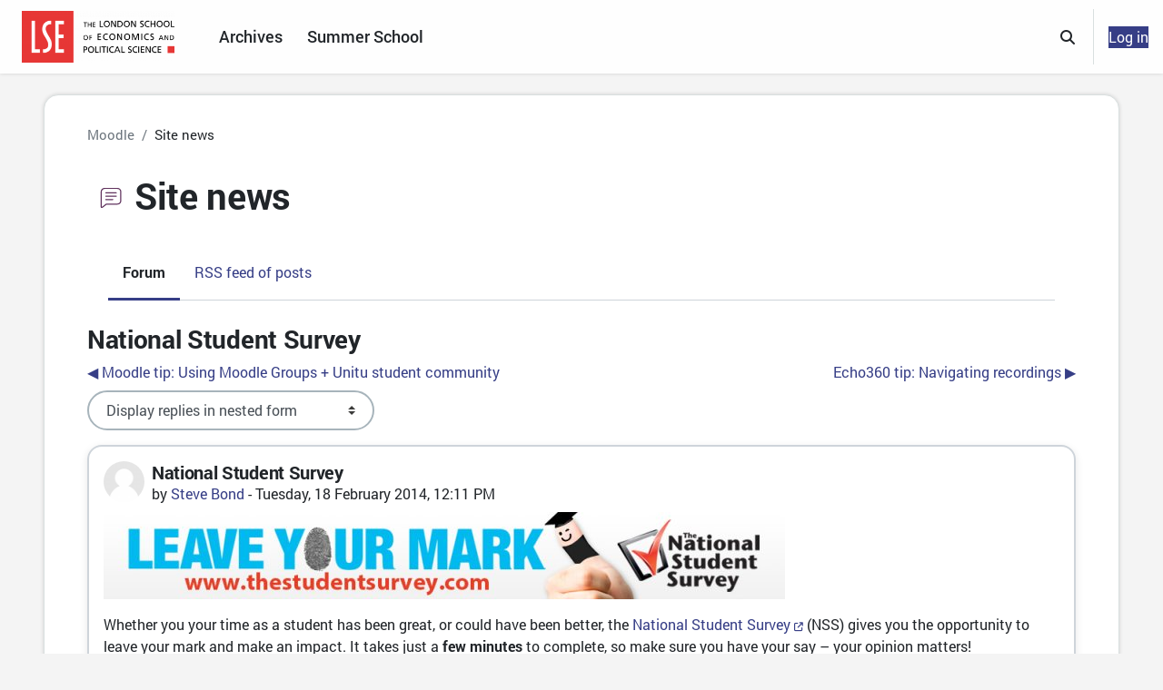

--- FILE ---
content_type: text/html; charset=utf-8
request_url: https://moodle.lse.ac.uk/mod/forum/discuss.php?d=129157&parent=181800
body_size: 12124
content:
<!DOCTYPE html>

<html  dir="ltr" lang="en" xml:lang="en">
<head>
    <title>Moodle: National Student Survey | Moodle</title>
    <link rel="shortcut icon" href="https://moodle.lse.ac.uk/pluginfile.php/1/theme_boost_union/favicon/64x64/1762346251/logo_large.png" />
    <style type="text/css">.admin_settingspage_tabs_with_tertiary .dropdown-toggle { font-size: 1.875rem !important; }
h2:has(+ .admin_settingspage_tabs_with_tertiary) { display: none; }</style><meta http-equiv="Content-Type" content="text/html; charset=utf-8" />
<meta name="keywords" content="moodle, Moodle: National Student Survey | Moodle" />
<link rel="stylesheet" type="text/css" href="https://moodle.lse.ac.uk/theme/yui_combo.php?rollup/3.18.1/yui-moodlesimple-min.css" /><script id="firstthemesheet" type="text/css">/** Required in order to fix style inclusion problems in IE with YUI **/</script><link rel="stylesheet" type="text/css" href="https://moodle.lse.ac.uk/theme/styles.php/lse/1762346251_1761722315/all" />
<script>
//<![CDATA[
var M = {}; M.yui = {};
M.pageloadstarttime = new Date();
M.cfg = {"wwwroot":"https:\/\/moodle.lse.ac.uk","apibase":"https:\/\/moodle.lse.ac.uk\/r.php\/api","homeurl":{},"sesskey":"CwWg0rMUIL","sessiontimeout":"28800","sessiontimeoutwarning":1200,"themerev":"1762346251","slasharguments":1,"theme":"lse","iconsystemmodule":"core\/icon_system_fontawesome","jsrev":"1761721913","admin":"admin","svgicons":true,"usertimezone":"Europe\/London","language":"en","courseId":1,"courseContextId":2,"contextid":5,"contextInstanceId":1,"langrev":1761721913,"templaterev":"1761721913","siteId":1,"userId":0};var yui1ConfigFn = function(me) {if(/-skin|reset|fonts|grids|base/.test(me.name)){me.type='css';me.path=me.path.replace(/\.js/,'.css');me.path=me.path.replace(/\/yui2-skin/,'/assets/skins/sam/yui2-skin')}};
var yui2ConfigFn = function(me) {var parts=me.name.replace(/^moodle-/,'').split('-'),component=parts.shift(),module=parts[0],min='-min';if(/-(skin|core)$/.test(me.name)){parts.pop();me.type='css';min=''}
if(module){var filename=parts.join('-');me.path=component+'/'+module+'/'+filename+min+'.'+me.type}else{me.path=component+'/'+component+'.'+me.type}};
YUI_config = {"debug":false,"base":"https:\/\/moodle.lse.ac.uk\/lib\/yuilib\/3.18.1\/","comboBase":"https:\/\/moodle.lse.ac.uk\/theme\/yui_combo.php?","combine":true,"filter":null,"insertBefore":"firstthemesheet","groups":{"yui2":{"base":"https:\/\/moodle.lse.ac.uk\/lib\/yuilib\/2in3\/2.9.0\/build\/","comboBase":"https:\/\/moodle.lse.ac.uk\/theme\/yui_combo.php?","combine":true,"ext":false,"root":"2in3\/2.9.0\/build\/","patterns":{"yui2-":{"group":"yui2","configFn":yui1ConfigFn}}},"moodle":{"name":"moodle","base":"https:\/\/moodle.lse.ac.uk\/theme\/yui_combo.php?m\/1761721913\/","combine":true,"comboBase":"https:\/\/moodle.lse.ac.uk\/theme\/yui_combo.php?","ext":false,"root":"m\/1761721913\/","patterns":{"moodle-":{"group":"moodle","configFn":yui2ConfigFn}},"filter":null,"modules":{"moodle-core-actionmenu":{"requires":["base","event","node-event-simulate"]},"moodle-core-blocks":{"requires":["base","node","io","dom","dd","dd-scroll","moodle-core-dragdrop","moodle-core-notification"]},"moodle-core-chooserdialogue":{"requires":["base","panel","moodle-core-notification"]},"moodle-core-dragdrop":{"requires":["base","node","io","dom","dd","event-key","event-focus","moodle-core-notification"]},"moodle-core-event":{"requires":["event-custom"]},"moodle-core-handlebars":{"condition":{"trigger":"handlebars","when":"after"}},"moodle-core-lockscroll":{"requires":["plugin","base-build"]},"moodle-core-maintenancemodetimer":{"requires":["base","node"]},"moodle-core-notification":{"requires":["moodle-core-notification-dialogue","moodle-core-notification-alert","moodle-core-notification-confirm","moodle-core-notification-exception","moodle-core-notification-ajaxexception"]},"moodle-core-notification-dialogue":{"requires":["base","node","panel","escape","event-key","dd-plugin","moodle-core-widget-focusafterclose","moodle-core-lockscroll"]},"moodle-core-notification-alert":{"requires":["moodle-core-notification-dialogue"]},"moodle-core-notification-confirm":{"requires":["moodle-core-notification-dialogue"]},"moodle-core-notification-exception":{"requires":["moodle-core-notification-dialogue"]},"moodle-core-notification-ajaxexception":{"requires":["moodle-core-notification-dialogue"]},"moodle-core_availability-form":{"requires":["base","node","event","event-delegate","panel","moodle-core-notification-dialogue","json"]},"moodle-course-categoryexpander":{"requires":["node","event-key"]},"moodle-course-dragdrop":{"requires":["base","node","io","dom","dd","dd-scroll","moodle-core-dragdrop","moodle-core-notification","moodle-course-coursebase","moodle-course-util"]},"moodle-course-management":{"requires":["base","node","io-base","moodle-core-notification-exception","json-parse","dd-constrain","dd-proxy","dd-drop","dd-delegate","node-event-delegate"]},"moodle-course-util":{"requires":["node"],"use":["moodle-course-util-base"],"submodules":{"moodle-course-util-base":{},"moodle-course-util-section":{"requires":["node","moodle-course-util-base"]},"moodle-course-util-cm":{"requires":["node","moodle-course-util-base"]}}},"moodle-form-dateselector":{"requires":["base","node","overlay","calendar"]},"moodle-form-shortforms":{"requires":["node","base","selector-css3","moodle-core-event"]},"moodle-question-chooser":{"requires":["moodle-core-chooserdialogue"]},"moodle-question-searchform":{"requires":["base","node"]},"moodle-availability_completion-form":{"requires":["base","node","event","moodle-core_availability-form"]},"moodle-availability_date-form":{"requires":["base","node","event","io","moodle-core_availability-form"]},"moodle-availability_grade-form":{"requires":["base","node","event","moodle-core_availability-form"]},"moodle-availability_group-form":{"requires":["base","node","event","moodle-core_availability-form"]},"moodle-availability_grouping-form":{"requires":["base","node","event","moodle-core_availability-form"]},"moodle-availability_profile-form":{"requires":["base","node","event","moodle-core_availability-form"]},"moodle-mod_assign-history":{"requires":["node","transition"]},"moodle-mod_attendance-groupfilter":{"requires":["base","node"]},"moodle-mod_customcert-rearrange":{"requires":["dd-delegate","dd-drag"]},"moodle-mod_hsuforum-article":{"requires":["base","node","event","router","core_rating","querystring","moodle-mod_hsuforum-io","moodle-mod_hsuforum-livelog"]},"moodle-mod_hsuforum-io":{"requires":["base","io-base","io-form","io-upload-iframe","json-parse"]},"moodle-mod_hsuforum-livelog":{"requires":["widget"]},"moodle-mod_mediagallery-base":{"requires":["base","node","selector-css3","dd-constrain","dd-proxy","dd-drop","dd-plugin","moodle-core-notification","event"]},"moodle-mod_mediagallery-mediabox":{"requires":["base","node","selector-css3"]},"moodle-mod_offlinequiz-autosave":{"requires":["base","node","event","event-valuechange","node-event-delegate","io-form"]},"moodle-mod_offlinequiz-dragdrop":{"requires":["base","node","io","dom","dd","dd-scroll","moodle-core-dragdrop","moodle-core-notification","moodle-mod_offlinequiz-offlinequizbase","moodle-mod_offlinequiz-util-base","moodle-mod_offlinequiz-util-page","moodle-mod_offlinequiz-util-slot","moodle-course-util"]},"moodle-mod_offlinequiz-modform":{"requires":["base","node","event"]},"moodle-mod_offlinequiz-offlinequizbase":{"requires":["base","node"]},"moodle-mod_offlinequiz-questionchooser":{"requires":["moodle-core-chooserdialogue","moodle-mod_offlinequiz-util","querystring-parse"]},"moodle-mod_offlinequiz-randomquestion":{"requires":["base","event","node","io","moodle-core-notification-dialogue"]},"moodle-mod_offlinequiz-repaginate":{"requires":["base","event","node","io","moodle-core-notification-dialogue"]},"moodle-mod_offlinequiz-toolboxes":{"requires":["base","node","event","event-key","io","moodle-mod_offlinequiz-offlinequizbase","moodle-mod_offlinequiz-util-slot","moodle-core-notification-ajaxexception"]},"moodle-mod_offlinequiz-util":{"requires":["node"],"use":["moodle-mod_offlinequiz-util-base"],"submodules":{"moodle-mod_offlinequiz-util-base":{},"moodle-mod_offlinequiz-util-slot":{"requires":["node","moodle-mod_offlinequiz-util-base"]},"moodle-mod_offlinequiz-util-page":{"requires":["node","moodle-mod_offlinequiz-util-base"]}}},"moodle-mod_quiz-autosave":{"requires":["base","node","event","event-valuechange","node-event-delegate","io-form","datatype-date-format"]},"moodle-mod_quiz-dragdrop":{"requires":["base","node","io","dom","dd","dd-scroll","moodle-core-dragdrop","moodle-core-notification","moodle-mod_quiz-quizbase","moodle-mod_quiz-util-base","moodle-mod_quiz-util-page","moodle-mod_quiz-util-slot","moodle-course-util"]},"moodle-mod_quiz-modform":{"requires":["base","node","event"]},"moodle-mod_quiz-questionchooser":{"requires":["moodle-core-chooserdialogue","moodle-mod_quiz-util","querystring-parse"]},"moodle-mod_quiz-quizbase":{"requires":["base","node"]},"moodle-mod_quiz-toolboxes":{"requires":["base","node","event","event-key","io","moodle-mod_quiz-quizbase","moodle-mod_quiz-util-slot","moodle-core-notification-ajaxexception"]},"moodle-mod_quiz-util":{"requires":["node","moodle-core-actionmenu"],"use":["moodle-mod_quiz-util-base"],"submodules":{"moodle-mod_quiz-util-base":{},"moodle-mod_quiz-util-slot":{"requires":["node","moodle-mod_quiz-util-base"]},"moodle-mod_quiz-util-page":{"requires":["node","moodle-mod_quiz-util-base"]}}},"moodle-mod_scheduler-delselected":{"requires":["base","node","event"]},"moodle-mod_scheduler-saveseen":{"requires":["base","node","event"]},"moodle-mod_scheduler-studentlist":{"requires":["base","node","event","io"]},"moodle-message_airnotifier-toolboxes":{"requires":["base","node","io"]},"moodle-editor_atto-editor":{"requires":["node","transition","io","overlay","escape","event","event-simulate","event-custom","node-event-html5","node-event-simulate","yui-throttle","moodle-core-notification-dialogue","moodle-editor_atto-rangy","handlebars","timers","querystring-stringify"]},"moodle-editor_atto-plugin":{"requires":["node","base","escape","event","event-outside","handlebars","event-custom","timers","moodle-editor_atto-menu"]},"moodle-editor_atto-menu":{"requires":["moodle-core-notification-dialogue","node","event","event-custom"]},"moodle-editor_atto-rangy":{"requires":[]},"moodle-report_eventlist-eventfilter":{"requires":["base","event","node","node-event-delegate","datatable","autocomplete","autocomplete-filters"]},"moodle-report_loglive-fetchlogs":{"requires":["base","event","node","io","node-event-delegate"]},"moodle-gradereport_history-userselector":{"requires":["escape","event-delegate","event-key","handlebars","io-base","json-parse","moodle-core-notification-dialogue"]},"moodle-qbank_editquestion-chooser":{"requires":["moodle-core-chooserdialogue"]},"moodle-tool_lp-dragdrop-reorder":{"requires":["moodle-core-dragdrop"]},"moodle-assignfeedback_editpdf-editor":{"requires":["base","event","node","io","graphics","json","event-move","event-resize","transition","querystring-stringify-simple","moodle-core-notification-dialog","moodle-core-notification-alert","moodle-core-notification-warning","moodle-core-notification-exception","moodle-core-notification-ajaxexception"]},"moodle-atto_accessibilitychecker-button":{"requires":["color-base","moodle-editor_atto-plugin"]},"moodle-atto_accessibilityhelper-button":{"requires":["moodle-editor_atto-plugin"]},"moodle-atto_align-button":{"requires":["moodle-editor_atto-plugin"]},"moodle-atto_bold-button":{"requires":["moodle-editor_atto-plugin"]},"moodle-atto_charmap-button":{"requires":["moodle-editor_atto-plugin"]},"moodle-atto_clear-button":{"requires":["moodle-editor_atto-plugin"]},"moodle-atto_collapse-button":{"requires":["moodle-editor_atto-plugin"]},"moodle-atto_echo360attoplugin-button":{"requires":["moodle-editor_atto-plugin"]},"moodle-atto_emojipicker-button":{"requires":["moodle-editor_atto-plugin"]},"moodle-atto_emoticon-button":{"requires":["moodle-editor_atto-plugin"]},"moodle-atto_equation-button":{"requires":["moodle-editor_atto-plugin","moodle-core-event","io","event-valuechange","tabview","array-extras"]},"moodle-atto_fullscreen-button":{"requires":["event-resize","moodle-editor_atto-plugin"]},"moodle-atto_h5p-button":{"requires":["moodle-editor_atto-plugin"]},"moodle-atto_html-beautify":{},"moodle-atto_html-button":{"requires":["promise","moodle-editor_atto-plugin","moodle-atto_html-beautify","moodle-atto_html-codemirror","event-valuechange"]},"moodle-atto_html-codemirror":{"requires":["moodle-atto_html-codemirror-skin"]},"moodle-atto_image-button":{"requires":["moodle-editor_atto-plugin"]},"moodle-atto_indent-button":{"requires":["moodle-editor_atto-plugin"]},"moodle-atto_italic-button":{"requires":["moodle-editor_atto-plugin"]},"moodle-atto_link-button":{"requires":["moodle-editor_atto-plugin"]},"moodle-atto_managefiles-button":{"requires":["moodle-editor_atto-plugin"]},"moodle-atto_managefiles-usedfiles":{"requires":["node","escape"]},"moodle-atto_media-button":{"requires":["moodle-editor_atto-plugin","moodle-form-shortforms"]},"moodle-atto_noautolink-button":{"requires":["moodle-editor_atto-plugin"]},"moodle-atto_orderedlist-button":{"requires":["moodle-editor_atto-plugin"]},"moodle-atto_poodll-button":{"requires":["moodle-editor_atto-plugin"]},"moodle-atto_recordrtc-button":{"requires":["moodle-editor_atto-plugin","moodle-atto_recordrtc-recording"]},"moodle-atto_recordrtc-recording":{"requires":["moodle-atto_recordrtc-button"]},"moodle-atto_rtl-button":{"requires":["moodle-editor_atto-plugin"]},"moodle-atto_strike-button":{"requires":["moodle-editor_atto-plugin"]},"moodle-atto_subscript-button":{"requires":["moodle-editor_atto-plugin"]},"moodle-atto_superscript-button":{"requires":["moodle-editor_atto-plugin"]},"moodle-atto_table-button":{"requires":["moodle-editor_atto-plugin","moodle-editor_atto-menu","event","event-valuechange"]},"moodle-atto_title-button":{"requires":["moodle-editor_atto-plugin"]},"moodle-atto_underline-button":{"requires":["moodle-editor_atto-plugin"]},"moodle-atto_undo-button":{"requires":["moodle-editor_atto-plugin"]},"moodle-atto_unorderedlist-button":{"requires":["moodle-editor_atto-plugin"]},"moodle-atto_wordimport-button":{"requires":["moodle-editor_atto-plugin"]}}},"gallery":{"name":"gallery","base":"https:\/\/moodle.lse.ac.uk\/lib\/yuilib\/gallery\/","combine":true,"comboBase":"https:\/\/moodle.lse.ac.uk\/theme\/yui_combo.php?","ext":false,"root":"gallery\/1761721913\/","patterns":{"gallery-":{"group":"gallery"}}}},"modules":{"core_filepicker":{"name":"core_filepicker","fullpath":"https:\/\/moodle.lse.ac.uk\/lib\/javascript.php\/1761721913\/repository\/filepicker.js","requires":["base","node","node-event-simulate","json","async-queue","io-base","io-upload-iframe","io-form","yui2-treeview","panel","cookie","datatable","datatable-sort","resize-plugin","dd-plugin","escape","moodle-core_filepicker","moodle-core-notification-dialogue"]},"core_comment":{"name":"core_comment","fullpath":"https:\/\/moodle.lse.ac.uk\/lib\/javascript.php\/1761721913\/comment\/comment.js","requires":["base","io-base","node","json","yui2-animation","overlay","escape"]}},"logInclude":[],"logExclude":[],"logLevel":null};
M.yui.loader = {modules: {}};

//]]>
</script>
<link rel="alternate" type="application/rss+xml" title="Moodle: Site news" href="https://moodle.lse.ac.uk/rss/file.php/5/83d1f12703ca08e7040a254c1f5e8fa4/mod_forum/1/rss.xml" />
    <meta name="viewport" content="width=device-width, initial-scale=1.0">
</head>
<body  id="page-mod-forum-discuss" class="format-site  path-mod path-mod-forum chrome dir-ltr lang-en yui-skin-sam yui3-skin-sam moodle-lse-ac-uk pagelayout-incourse course-1 context-5 cmid-1 cm-type-forum notloggedin theme uses-drawers nocourseindexcmicons theme_boost-union-footerbuttonnone">
<div class="toast-wrapper mx-auto py-0 fixed-top" role="status" aria-live="polite"></div>
<div id="page-wrapper" class="d-print-block">

    <div>
    <a class="sr-only sr-only-focusable" href="#maincontent">Skip to main content</a>
</div><script src="https://moodle.lse.ac.uk/lib/javascript.php/1761721913/lib/polyfills/polyfill.js"></script>
<script src="https://moodle.lse.ac.uk/theme/yui_combo.php?rollup/3.18.1/yui-moodlesimple-min.js"></script><script src="https://moodle.lse.ac.uk/lib/javascript.php/1761721913/lib/javascript-static.js"></script>
<script>
//<![CDATA[
document.body.className += ' jsenabled';
//]]>
</script>



    
    <nav class="navbar fixed-top navbar-light bg-white navbar-expand " aria-label="Site navigation">
        <div class="container-fluid">
            <button class="navbar-toggler aabtn d-block d-md-none px-1 my-1 me-2 border-0"
                data-toggler="drawers"
                data-action="toggle"
                data-target="theme_boost-drawers-primary"
                title="Open site navigation drawer"
                data-toggle="tooltip"
                data-placement="right">
                <span class="navbar-toggler-icon"></span>
                <span class="sr-only">Side panel</span>
            </button>
    
            <a href="https://www.lse.ac.uk/" class="navbar-brand align-items-center m-0 me-5 p-0 aabtn d-flex">
                    <img src="https://moodle.lse.ac.uk/pluginfile.php/1/theme_boost_union/logocompact/300x300/1762346251/lse_logo_full.png" class="logo me-1" alt="Moodle">
            </a>
            
                <div class="primary-navigation">
                    <nav class="moremenu navigation">
                        <ul id="moremenu-691c8c29d6f4c-navbar-nav" role="menubar" class="nav more-nav navbar-nav">
                                        <li data-key="home" class="nav-item " role="none" data-forceintomoremenu="false">
                                                    <a role="menuitem" class="nav-link  active "
                                                        href="https://moodle.lse.ac.uk/"
                                                        
                                                        
                                                        aria-current="true"
                                                        data-disableactive="true"
                                                        
                                                    >
                                                        Home
                                                    </a>
                                        </li>
                                        <li data-key="" class="nav-item " role="none" data-forceintomoremenu="false">
                                                    <a role="menuitem" class="nav-link   "
                                                        href="https://moodle.lse.ac.uk/mod/page/view.php?id=737591"
                                                        title="Moodle Archives"
                                                        
                                                        
                                                        data-disableactive="true"
                                                        tabindex="-1"
                                                    >
                                                        Archives
                                                    </a>
                                        </li>
                                        <li data-key="" class="nav-item " role="none" data-forceintomoremenu="false">
                                                    <a role="menuitem" class="nav-link   "
                                                        href="https://shortcourses.lse.ac.uk"
                                                        
                                                        
                                                        
                                                        data-disableactive="true"
                                                        tabindex="-1"
                                                    >
                                                        Summer School
                                                    </a>
                                        </li>
                                <li role="none" class="nav-item dropdown dropdownmoremenu d-none" data-region="morebutton">
                                    <a class="dropdown-toggle nav-link " href="#" id="moremenu-dropdown-691c8c29d6f4c" role="menuitem" data-toggle="dropdown" aria-haspopup="true" aria-expanded="false" tabindex="-1">
                                        More
                                    </a>
                                    <ul class="dropdown-menu dropdown-menu-left" data-region="moredropdown" aria-labelledby="moremenu-dropdown-691c8c29d6f4c" role="menu">
                                    </ul>
                                </li>
                        </ul>
                    </nav>
                </div>
    
            <ul class="navbar-nav d-none d-md-flex my-1 px-1">
                <!-- page_heading_menu -->
                
            </ul>
    
            <div id="usernavigation" class="navbar-nav ms-auto h-100">
                    <div id="searchinput-navbar-691c8c29d9452691c8c29d83433" class="simplesearchform">
    <div class="collapse" id="searchform-navbar">
        <form autocomplete="off" action="https://moodle.lse.ac.uk/search/index.php" method="get" accept-charset="utf-8" class="mform d-flex flex-wrap align-items-center searchform-navbar">
                <input type="hidden" name="context" value="5">
            <div class="input-group" role="group" aria-labelledby="searchgrouplabel-691c8c29d9452691c8c29d83433">
                    <span id="searchgrouplabel-691c8c29d9452691c8c29d83433" class="sr-only">Site-wide search</span>
                <label for="searchinput-691c8c29d9452691c8c29d83433">
                    <span class="sr-only">Search</span>
                </label>
                    <input type="text"
                       id="searchinput-691c8c29d9452691c8c29d83433"
                       class="form-control withclear"
                       placeholder="Search"
                       aria-label="Search"
                       name="q"
                       data-region="input"
                       autocomplete="off"
                    >
                    <a class="btn btn-close"
                        data-action="closesearch"
                        data-toggle="collapse"
                        href="#searchform-navbar"
                        role="button"
                        title="Close"
                    >
                        <i class="icon fa fa-xmark fa-fw " aria-hidden="true" ></i>
                        <span class="sr-only">Close</span>
                    </a>
                <div class="input-group-append">
                    <button type="submit" class="btn btn-submit" data-action="submit" title="Perform search">
                        <i class="icon fa fa-magnifying-glass fa-fw " aria-hidden="true" ></i>
                        <span class="sr-only">Perform search</span>
                    </button>
                </div>
            </div>
        </form>
    </div>
    <a
        class="btn btn-open rounded-0 nav-link"
        data-toggle="collapse"
        data-action="opensearch"
        href="#searchform-navbar"
        role="button"
        aria-expanded="false"
        aria-controls="searchform-navbar"
        title="Toggle search input"
    >
        <i class="icon fa fa-magnifying-glass fa-fw " aria-hidden="true" ></i>
        <span class="sr-only">Toggle search input</span>
    </a>
</div>
                    <div class="divider border-start h-75 align-self-center ms-1 me-2"></div>
                
                <div class="empty-starred-courses">
                    <a href="/my/courses.php" class="nav-link">
                        <i class="icon fa fa-star fa-fw m-auto" title="Starred courses" 
                            role="img" aria-label="Starred courses"></i>
                    </a>
                </div>
                <div class="d-flex align-items-stretch usermenu-container" data-region="usermenu">
                        <div class="usermenu">
                                <span class="login ps-2">
                                        <a href="https://moodle.lse.ac.uk/login/index.php" class="btn btn-primary">Log in</a>
                                </span>
                        </div>
                </div>
                
    
            </div>
        </div>
    </nav>
    
<div  class="drawer   drawer-left  drawer-primary d-print-none not-initialized" data-region="fixed-drawer" id="theme_boost-drawers-primary" data-preference="" data-state="show-drawer-primary" data-forceopen="0" data-close-on-resize="1">
    <div class="drawerheader">
        <button
            class="btn drawertoggle icon-no-margin hidden"
            data-toggler="drawers"
            data-action="closedrawer"
            data-target="theme_boost-drawers-primary"
            data-toggle="tooltip"
            data-placement="right"
            title="Close drawer"
        >
            <i class="icon fa fa-xmark fa-fw " aria-hidden="true" ></i>
        </button>
        <a
            href="https://www.lse.ac.uk/"
            title="Moodle"
            data-region="site-home-link"
            class="aabtn text-reset d-flex align-items-center py-1 h-100 d-md-none"
        >
                        <img src="https://moodle.lse.ac.uk/pluginfile.php/1/theme_boost_union/logocompact/300x300/1762346251/lse_logo_full.png" class="logo py-1 h-100" alt="Moodle">

        </a>
        <div class="drawerheadercontent hidden">
            
        </div>
    </div>
    <div class="drawercontent drag-container" data-usertour="scroller">
                <div class="list-group">
                <a href="https://moodle.lse.ac.uk/"  class=" list-group-item list-group-item-action active " aria-current="true" >
                    Home
                </a>
                <a href="https://moodle.lse.ac.uk/mod/page/view.php?id=737591"  class=" list-group-item list-group-item-action  "  >
                    Archives
                </a>
                <a href="https://shortcourses.lse.ac.uk"  class=" list-group-item list-group-item-action  "  >
                    Summer School
                </a>
        </div>

    </div>
</div>


    <div id="page" data-region="mainpage" data-usertour="scroller" class="drawers   drag-container">



        <div class="main-inner-wrapper main-inner-outside-none main-inner-outside-nextmaincontent">

        <div id="topofscroll" class="main-inner">
            <div class="drawer-toggles d-flex">
            </div>
                
                
            <header id="page-header" class="header-maxwidth d-print-none">
    <div class="w-100">
        <div class="d-flex flex-wrap">
            <div id="page-navbar">
                <nav aria-label="Navigation bar">
    <ol class="breadcrumb">
                <li class="breadcrumb-item dimmed_text">
                    <span >
                        Moodle
                    </span>
                </li>
        
                <li class="breadcrumb-item">
                    <span >
                        Site news
                    </span>
                </li>
        </ol>
</nav>
            </div>
            <div class="ms-auto d-flex">
                
            </div>
            <div id="course-header">
                
            </div>
        </div>
                <div class="d-flex align-items-center">
                        <div class="me-auto">
                            <div class="page-context-header d-flex flex-wrap align-items-center mb-2">
    <div class="page-header-image">
        <div class="collaboration activityiconcontainer icon-size-6 modicon_forum"><img class="icon activityicon " aria-hidden="true" src="https://moodle.lse.ac.uk/theme/image.php/lse/forum/1762346251/monologo?filtericon=1" alt="" /></div>
    </div>
    <div class="page-header-headings">
        <h1 class="h2 mb-0">Site news</h1>
    </div>
</div>
                        </div>
                    <div class="header-actions-container ms-auto" data-region="header-actions-container">
                            <div class="header-action ms-2"></div>
                    </div>
                </div>
    </div>
</header>
                <div class="secondary-navigation d-print-none">
                    <nav class="moremenu navigation">
                        <ul id="moremenu-691c8c29d4c28-nav-tabs" role="menubar" class="nav more-nav nav-tabs">
                                        <li data-key="modulepage" class="nav-item" role="none" data-forceintomoremenu="false">
                                                    <a role="menuitem" class="nav-link active active_tree_node "
                                                        href="https://moodle.lse.ac.uk/mod/forum/view.php?id=1"
                                                        
                                                        aria-current="true"
                                                        data-disableactive="true"
                                                        
                                                    >
                                                        Forum
                                                    </a>
                                        </li>
                                        <li data-key="0" class="nav-item" role="none" data-forceintomoremenu="false">
                                                    <a role="menuitem" class="nav-link  "
                                                        href="https://moodle.lse.ac.uk/rss/file.php/5/83d1f12703ca08e7040a254c1f5e8fa4/mod_forum/1/rss.xml"
                                                        
                                                        
                                                        data-disableactive="true"
                                                        tabindex="-1"
                                                    >
                                                        RSS feed of posts
                                                    </a>
                                        </li>
                                <li role="none" class="nav-item dropdown dropdownmoremenu d-none" data-region="morebutton">
                                    <a class="dropdown-toggle nav-link " href="#" id="moremenu-dropdown-691c8c29d4c28" role="menuitem" data-toggle="dropdown" aria-haspopup="true" aria-expanded="false" tabindex="-1">
                                        More
                                    </a>
                                    <ul class="dropdown-menu dropdown-menu-left" data-region="moredropdown" aria-labelledby="moremenu-dropdown-691c8c29d4c28" role="menu">
                                    </ul>
                                </li>
                        </ul>
                    </nav>
                </div>
            <div id="page-content" class="pb-3 d-print-block">
                <div id="region-main-box">
                    <div id="region-main">




                        <span class="notifications" id="user-notifications"></span>
                            <span id="maincontent"></span>
                            <div class="activity-header" data-for="page-activity-header"></div>
                        
                        <div role="main"><h3 class="discussionname">National Student Survey</h3><div id="discussion-container-691c8c29dfab6691c8c29d83437" data-content="forum-discussion">
    <div class="discussion-nav clearfix"><ul><li class="prev-discussion"><a aria-label="Previous discussion: Moodle tip: Using Moodle Groups + Unitu student community" class="btn btn-link" href="https://moodle.lse.ac.uk/mod/forum/discuss.php?d=123119">&#x25C0;&#xFE0E; Moodle tip: Using Moodle Groups + Unitu student community</a></li><li class="next-discussion"><a aria-label="Next discussion: Echo360 tip: Navigating recordings" class="btn btn-link" href="https://moodle.lse.ac.uk/mod/forum/discuss.php?d=131121">Echo360 tip: Navigating recordings &#x25B6;&#xFE0E;</a></li></ul></div>

    <div class="d-flex flex-column flex-sm-row mb-1">
        <div></div>
        <div class=""><div class="singleselect d-inline-block">
    <form method="get" action="https://moodle.lse.ac.uk/mod/forum/discuss.php" id="mode">
            <input type="hidden" name="d" value="129157">
            <label for="single_select691c8c29d83436" class="accesshide">
                Display mode
            </label>
        <select  id="single_select691c8c29d83436" class="custom-select singleselect" name="mode"
                 >
                    <option  value="1" >Display replies flat, with oldest first</option>
                    <option  value="-1" >Display replies flat, with newest first</option>
                    <option  value="2" >Display replies in threaded form</option>
                    <option  value="3" selected>Display replies in nested form</option>
        </select>
        <noscript>
            <input type="submit" class="btn btn-secondary ms-1" value="Go">
        </noscript>
    </form>
</div></div>
        <div class="ms-2"></div>
    </div>


<article
        id="p181800"
        class="forum-post-container mb-2"
        data-post-id="181800"
        data-region="post"
        data-target="181800-target"
        tabindex="0"
        aria-labelledby="post-header-181800-691c8c29de7c3691c8c29d83435"
        aria-describedby="post-content-181800"
    >
        <div
            class="d-flex mb-2 forumpost focus-target  firstpost starter"
            aria-label='National Student Survey by Steve Bond'
            data-post-id="181800" data-content="forum-post"
        >
            
    
            <div class="d-flex flex-column w-100"  data-region-content="forum-post-core">
                <div class="d-flex body-content-container">
                    <div class="no-overflow w-100 content-alignment-container">
                        <div id="post-content-181800" class="post-content-container">
                            <header id="post-header-181800-691c8c29de7c3691c8c29d83435" class="mb-2 header row d-flex">
                                        <div class="mr-2" style="width: 45px;">
                                                <img
                                                    class="rounded-circle w-100"
                                                    src="https://moodle.lse.ac.uk/theme/image.php/lse/core/1762346251/u/f1"
                                                    alt="Picture of Steve Bond"
                                                    aria-hidden="true"
                                                    title="Picture of Steve Bond"
                                                >
                                        </div>
                                <div class="d-flex flex-column">
                                        <h3 class="h6 font-weight-bold mb-0" data-region-content="forum-post-core-subject" data-reply-subject="Re: National Student Survey" >National Student Survey</h3>
                                        <div class="mb-3" tabindex="-1">
                                            by <a href="https://moodle.lse.ac.uk/user/view.php?id=18&course=1">Steve Bond</a> - <time datetime="2014-02-18T12:11:59+00:00">Tuesday, 18 February 2014, 12:11 PM</time>
                                    </div>
                                        <span class="sr-only">Number of replies: 0</span>
                                </div>
                            </header>
                                    <div class="mr-2 author-groups-container" style="width: 45px; flex-shrink: 0">
                                    </div>
                            <div class="forumpost-body">
                                <p><img src="https://moodle.lse.ac.uk/pluginfile.php/5/mod_forum/post/181800/NSS%202014%20E-banner_horizontal_static_english2.jpg" alt="NSS banner" height="96" width="750" /></p>
<p>Whether you your time as a student has been great, or could have been better, the <a target="_blank" href="http://thestudentsurvey.com/">National Student Survey</a> (NSS) gives you the opportunity to leave your mark and make an impact. It takes just a <strong>few minutes</strong> to complete, so make sure you have your say – your opinion matters!</p>
                            </div>
                            <a
                                href="https://moodle.lse.ac.uk/mod/forum/discuss.php?d=129157#p181800"
                                class="btn btn-primary view-link"
                                title="Read more"
                                aria-label="Read more"
                            >Read more</a>
                        </div>
    
    
    
                            
    
    
                                <div class="post-actions-group d-flex flex-wrap">
                                        <div
                                            class="post-actions d-flex align-self-end justify-content-end flex-wrap ml-auto"
                                            data-region="post-actions-container"
                                            role="menubar"
                                            aria-label='National Student Survey by Steve Bond'
                                            aria-controls="p181800"
                                        >
                                                    <a
                                                        data-region="post-action"
                                                        href="https://moodle.lse.ac.uk/mod/forum/discuss.php?d=129157#p181800"
                                                        class="btn btn-link"
                                                        title="Permanent link to this post"
                                                        aria-label="Permanent link to this post"
                                                        role="menuitem"
                                                    >
                                                        <i class="fa fa-link"></i>
                                                        Permalink
                                                    </a>
                                        </div>
                                </div>
    
                            
                    </div>
                </div>
            </div>
        </div>
    
        <div class="indent" data-region="replies-container">
        </div>
    </article>

<div class="discussion-nav clearfix"><ul><li class="prev-discussion"><a aria-label="Previous discussion: Moodle tip: Using Moodle Groups + Unitu student community" class="btn btn-link" href="https://moodle.lse.ac.uk/mod/forum/discuss.php?d=123119">&#x25C0;&#xFE0E; Moodle tip: Using Moodle Groups + Unitu student community</a></li><li class="next-discussion"><a aria-label="Next discussion: Echo360 tip: Navigating recordings" class="btn btn-link" href="https://moodle.lse.ac.uk/mod/forum/discuss.php?d=131121">Echo360 tip: Navigating recordings &#x25B6;&#xFE0E;</a></li></ul></div>
</div></div>
                        <div class="mt-5 mb-1 activity-navigation container-fluid">
<div class="row">
    <div class="col-md-4">        <div class="float-start">
            
        </div>
</div>
    <div class="col-md-4">        <div class="mdl-align">
            <div class="urlselect">
    <form method="post" action="https://moodle.lse.ac.uk/course/jumpto.php" class="d-flex flex-wrap align-items-center" id="url_select_f691c8c29d83434">
        <input type="hidden" name="sesskey" value="CwWg0rMUIL">
            <label for="jump-to-activity" class="sr-only">
                Jump to...
            </label>
        <select  id="jump-to-activity" class="custom-select urlselect" name="jump"
                 >
                    <option value="" selected >Jump to...</option>
                    <option value="/mod/page/view.php?id=166936&amp;forceview=1"  >Site policy</option>
                    <option value="/mod/forum/view.php?id=223645&amp;forceview=1"  >Site news archive</option>
                    <option value="/mod/page/view.php?id=737591&amp;forceview=1"  >LSE Moodle Archives</option>
        </select>
            <noscript>
                <input type="submit" class="btn btn-secondary ms-1" value="Go">
            </noscript>
    </form>
</div>

        </div>
</div>
    <div class="col-md-4">        <div class="float-end">
                <a href="https://moodle.lse.ac.uk/mod/page/view.php?id=166936&forceview=1" id="next-activity-link" class="btn btn-link" >Site policy &#x25B6;&#xFE0E;</a>

        </div>
</div>
</div>
</div>
                        

                    </div>
                </div>
            </div>
        </div>

        </div>



        
        <footer id="page-footer">
            <div class="footer-content-debugging footer-dark bg-dark text-light">
                <div class="container-fluid footer-dark-inner">
                    
                </div>
            </div>
            <div data-region="footer-container-popover">
                <div id="boost-union-footer-buttons">
                </div>
            </div>
                <script>
//<![CDATA[
var require = {
    baseUrl : 'https://moodle.lse.ac.uk/lib/requirejs.php/1761721913/',
    // We only support AMD modules with an explicit define() statement.
    enforceDefine: true,
    skipDataMain: true,
    waitSeconds : 0,

    paths: {
        jquery: 'https://moodle.lse.ac.uk/lib/javascript.php/1761721913/lib/jquery/jquery-3.7.1.min',
        jqueryui: 'https://moodle.lse.ac.uk/lib/javascript.php/1761721913/lib/jquery/ui-1.13.2/jquery-ui.min',
        jqueryprivate: 'https://moodle.lse.ac.uk/lib/javascript.php/1761721913/lib/requirejs/jquery-private'
    },

    // Custom jquery config map.
    map: {
      // '*' means all modules will get 'jqueryprivate'
      // for their 'jquery' dependency.
      '*': { jquery: 'jqueryprivate' },

      // 'jquery-private' wants the real jQuery module
      // though. If this line was not here, there would
      // be an unresolvable cyclic dependency.
      jqueryprivate: { jquery: 'jquery' }
    }
};

//]]>
</script>
<script src="https://moodle.lse.ac.uk/lib/javascript.php/1761721913/lib/requirejs/require.min.js"></script>
<script>
//<![CDATA[
M.util.js_pending("core/first");
require(['core/first'], function() {
require(['core/prefetch'])
;
M.util.js_pending('filter_mathjaxloader/loader'); require(['filter_mathjaxloader/loader'], function(amd) {amd.configure({"mathjaxconfig":"MathJax.Hub.Config({\r\n    config: [\"Accessible.js\", \"Safe.js\"],\r\n    errorSettings: { message: [\"!\"] },\r\n    skipStartupTypeset: true,\r\n    messageStyle: \"none\"\r\n});\r\n","lang":"en"}); M.util.js_complete('filter_mathjaxloader/loader');});;
M.util.js_pending('filter_glossary/autolinker'); require(['filter_glossary/autolinker'], function(amd) {amd.init(); M.util.js_complete('filter_glossary/autolinker');});;
require(["media_videojs/loader"], function(loader) {
    loader.setUp('en');
});;
M.util.js_pending('filter_panorama/panorama'); require(['filter_panorama/panorama'], function(amd) {amd.init("abc5b60c583b87f56298f62e85aa892f:1743164be0980a3cc9a9b02c8e635b9edabbc1fd01a3969f2a6ecde1f273ba2d6c5953e0447131c15d8642468788755700e4cbc201b1d9397335329eb7866314c27ac1ff9d3560c669070ecc8c67046630fcfade27122e92fb2beef6638a20e1", "https:\/\/panorama-api-ez.yuja.com", "https:\/\/cdn-panorama.yuja.com", "882e679218ca244502b0ea51ebdc8a3fc3571d8cb8fe7863f36943b68e7c2dff", "1", "1738356513185", "sha512-l0hubG1NES1h8GhK+DFR1aNXvecSFeG6oAC6vuXbb+GZ\/Ko7By03NyM0Wcmnw9l2jcChbu7A0\/WYeiVKJaPXNw=="); M.util.js_complete('filter_panorama/panorama');});;
M.util.js_pending('theme_lse/lse'); require(['theme_lse/lse'], function(amd) {amd.init(); M.util.js_complete('theme_lse/lse');});;
M.util.js_pending('theme_boost_union/backtotopbutton'); require(['theme_boost_union/backtotopbutton'], function(amd) {amd.init(); M.util.js_complete('theme_boost_union/backtotopbutton');});;
M.util.js_pending('theme_boost_union/footerbuttons'); require(['theme_boost_union/footerbuttons'], function(amd) {amd.init(); M.util.js_complete('theme_boost_union/footerbuttons');});;

    require(['core/moremenu'], function(moremenu) {
        moremenu(document.querySelector('#moremenu-691c8c29d6f4c-navbar-nav'));
    });
;

require(
[
    'jquery',
],
function(
    $
) {
    var uniqid = "691c8c29d8f39691c8c29d83432";
    var container = $('#searchinput-navbar-' + uniqid);
    var opensearch = container.find('[data-action="opensearch"]');
    var input = container.find('[data-region="input"]');
    var submit = container.find('[data-action="submit"]');

    submit.on('click', function(e) {
        if (input.val() === '') {
            e.preventDefault();
        }
    });
    container.on('hidden.bs.collapse', function() {
        opensearch.removeClass('d-none');
        input.val('');
    });
    container.on('show.bs.collapse', function() {
        opensearch.addClass('d-none');
    });
    container.on('shown.bs.collapse', function() {
        input.focus();
    });
});
;

require(
[
    'jquery',
],
function(
    $
) {
    var uniqid = "691c8c29d9452691c8c29d83433";
    var container = $('#searchinput-navbar-' + uniqid);
    var opensearch = container.find('[data-action="opensearch"]');
    var input = container.find('[data-region="input"]');
    var submit = container.find('[data-action="submit"]');

    submit.on('click', function(e) {
        if (input.val() === '') {
            e.preventDefault();
        }
    });
    container.on('hidden.bs.collapse', function() {
        opensearch.removeClass('d-none');
        input.val('');
    });
    container.on('show.bs.collapse', function() {
        opensearch.addClass('d-none');
    });
    container.on('shown.bs.collapse', function() {
        input.focus();
    });
});
;

    require(['core/usermenu'], function(UserMenu) {
        UserMenu.init();
    });
;

M.util.js_pending('theme_boost/drawers:load');
require(['theme_boost/drawers'], function() {
    M.util.js_complete('theme_boost/drawers:load');
});
;

    require(['core/moremenu'], function(moremenu) {
        moremenu(document.querySelector('#moremenu-691c8c29d4c28-nav-tabs'));
    });
;

        require(['jquery', 'core/custom_interaction_events'], function($, CustomEvents) {
            CustomEvents.define('#jump-to-activity', [CustomEvents.events.accessibleChange]);
            $('#jump-to-activity').on(CustomEvents.events.accessibleChange, function() {
                if ($(this).val()) {
                    $('#url_select_f691c8c29d83434').submit();
                }
            });
        });
    ;

require(['theme_boost/footer-popover'], function(FooterPopover) {
    FooterPopover.init();
});
;

M.util.js_pending('theme_boost/loader');
require(['theme_boost/loader', 'theme_boost/drawer'], function(Loader, Drawer) {
    Drawer.init();
    M.util.js_complete('theme_boost/loader');


});
;
M.util.js_pending('plagiarism_turnitin/new_rubric'); require(['plagiarism_turnitin/new_rubric'], function(amd) {amd.newRubric(); M.util.js_complete('plagiarism_turnitin/new_rubric');});;

require(['jquery', 'core/custom_interaction_events'], function($, CustomEvents) {
    CustomEvents.define('#single_select691c8c29d83436', [CustomEvents.events.accessibleChange]);
    $('#single_select691c8c29d83436').on(CustomEvents.events.accessibleChange, function() {
        var ignore = $(this).find(':selected').attr('data-ignore');
        if (typeof ignore === typeof undefined) {
            $('#mode').submit();
        }
    });
});
;

require(
[
    'jquery',
    'core/templates',
    'mod_forum/discussion',
    'mod_forum/posts_list',
    'mod_forum/lock_toggle',
    'mod_forum/favourite_toggle',
    'mod_forum/pin_toggle',
    'mod_forum/subscription_toggle'
],
function(
    $,
    Templates,
    Discussion,
    PostsList,
    LockToggle,
    FavouriteToggle,
    Pin,
    SubscribeToggle
) {
    var root = $("[data-content='forum-discussion']");
    Discussion.init(root);
    PostsList.init(root, "");
    root = $('[data-container="discussion-tools"]');
    LockToggle.init(root, true);
    FavouriteToggle.init(root, true, function(toggleElement, context) {
        return Templates.render('mod_forum/discussion_favourite_toggle', context)
            .then(function(html, js) {
                return Templates.replaceNode(toggleElement, html, js);
            });
    });
    Pin.init(root, true, function(toggleElement, context) {
        return Templates.render('mod_forum/discussion_pin_toggle', context)
            .then(function(html, js) {
                return Templates.replaceNode(toggleElement, html, js);
            });
    });
    SubscribeToggle.init(root, true, function(toggleElement, context) {
        return Templates.render('mod_forum/discussion_subscription_toggle', context)
            .then(function(html, js) {
                return Templates.replaceNode(toggleElement, html, js);
            });
    });
});
;
M.util.js_pending('core/notification'); require(['core/notification'], function(amd) {amd.init(5, []); M.util.js_complete('core/notification');});;
M.util.js_pending('core/log'); require(['core/log'], function(amd) {amd.setConfig({"level":"warn"}); M.util.js_complete('core/log');});;
M.util.js_pending('core/page_global'); require(['core/page_global'], function(amd) {amd.init(); M.util.js_complete('core/page_global');});;
M.util.js_pending('core/utility'); require(['core/utility'], function(amd) {M.util.js_complete('core/utility');});;
M.util.js_pending('core/storage_validation'); require(['core/storage_validation'], function(amd) {amd.init(null); M.util.js_complete('core/storage_validation');});
    M.util.js_complete("core/first");
});
//]]>
</script>
<script src="https://cdn.jsdelivr.net/npm/mathjax@2.7.9/MathJax.js?delayStartupUntil=configured"></script>
<script>
//<![CDATA[
M.str = {"moodle":{"lastmodified":"Last modified","name":"Name","error":"Error","info":"Information","yes":"Yes","no":"No","cancel":"Cancel","confirm":"Confirm","areyousure":"Are you sure?","closebuttontitle":"Close","unknownerror":"Unknown error","file":"File","url":"URL","collapseall":"Collapse all","expandall":"Expand all"},"repository":{"type":"Type","size":"Size","invalidjson":"Invalid JSON string","nofilesattached":"No files attached","filepicker":"File picker","logout":"Logout","nofilesavailable":"No files available","norepositoriesavailable":"Sorry, none of your current repositories can return files in the required format.","fileexistsdialogheader":"File exists","fileexistsdialog_editor":"A file with that name has already been attached to the text you are editing.","fileexistsdialog_filemanager":"A file with that name has already been attached","renameto":"Rename to \"{$a}\"","referencesexist":"There are {$a} links to this file","select":"Select"},"admin":{"confirmdeletecomments":"Are you sure you want to delete the selected comment(s)?","confirmation":"Confirmation"},"debug":{"debuginfo":"Debug info","line":"Line","stacktrace":"Stack trace"},"langconfig":{"labelsep":": "}};
//]]>
</script>
<script>
//<![CDATA[
(function() {M.util.help_popups.setup(Y);
 M.util.js_pending('random691c8c29d83438'); Y.on('domready', function() { M.util.js_complete("init");  M.util.js_complete('random691c8c29d83438'); });
})();
//]]>
</script>

        
            <div class="lse-footer-links ">
<div class="container">
<div class="row">
<div class="col-md-3">
<h3 class="h6">About us</h3>
<ul>
<li><a href="https://www.lse.ac.uk/about-lse" target="_blank" rel="noopener">About LSE</a></li>
<li><a href="https://www.lse.ac.uk/lseforyou" target="_blank" rel="noopener">LSE for You</a></li>
<li><a href="http://lse.ac.uk/LSELife/" target="_blank" rel="noopener">LSE LIFE</a></li>
<li><a href="https://www.lsesu.com/" target="_blank" rel="noopener">LSE Students' Union</a></li>
</ul>
</div>
<div class="col-md-3">
<h3 class="h6">Help &amp; support</h3>
<ul>
<li><a href="https://lse.atlassian.net/wiki/spaces/MG/overview" target="_blank" rel="noopener">Moodle Guides</a></li>
<li><a href="https://lse.atlassian.net/wiki/spaces/moodle/pages/1653243958/Moodle+Baseline" target="_blank" rel="noopener">Moodle Baseline</a></li>
<li><a href="https://lse.atlassian.net/wiki/spaces/LREG/overview" target="_blank" rel="noopener">Lecture recording guides</a></li>
<li><a href="https://lse.atlassian.net/wiki/home" target="_blank" rel="noopener">Eden Digital Wiki Spaces</a></li>
</ul>
</div>
<div class="col-md-3">
<h3 class="h6">LSE resources</h3>
<ul>
<li><a href="https://moodle.lse.ac.uk/mod/page/view.php?id=737591">Moodle archives</a></li>
<li><a href="http://www.lse.ac.uk/library" target="_blank" rel="noopener">Library</a></li>
<li><a href="https://readings.lse.ac.uk/" target="_blank" rel="noopener">Reading lists</a></li>
<li><a href="https://shortcourses.lse.ac.uk/" target="_blank" rel="noopener">Summer School</a></li>
</ul>
</div>
<div class="col-md-3">
<h3 class="h6">Policy</h3>
<ul>
<li><a href="https://lse.atlassian.net/wiki/spaces/MG/pages/1113391109/LSE+Moodle+Accessibility+Statement" target="_blank" rel="noopener">Accessibility statement</a></li>
<li><a href="https://lse.atlassian.net/wiki/spaces/MG/pages/2067595265/LSE+Moodle+Terms+of+Use" target="_blank" rel="noopener">Terms of use</a></li>
<li><a href="https://moodle.lse.ac.uk/help.php?component=moodle&amp;identifier=cookiesenabled&amp;lang=en">Cookies</a></li>
</ul>
</div>
</div>
</div>
            <div class="footer-section p-3 container">
                <div class="logininfo border-top border-bottom py-4">
                    <div class="logininfo">You are not logged in. (<a href="https://moodle.lse.ac.uk/login/index.php">Log in</a>)</div>
                </div>
            </div>
        
        
        </footer>
        
            <div id="footnote" class="py-3">
                <div class="container-fluid px-0">
                    <div class="lse-footnote">
<div class="container">
<div class="row">
<div class="col-md-6 col-lg-8 pb-4"><strong>The London School of Economics and Political Science</strong><br>Houghton Street, London, WC2A 2AE, UK<br>Telephone: +44 (0)20 7405 7686</div>
<div class="col-md-6 col-lg-4 pb-4">
<div class="socials d-flex flex-row justify-content-end mb-3">
<div class="social-facebook"><a href=" https://www.facebook.com/lseps/?locale=en_GB" target="_blank" rel="noopener"> <span class="sr-only sr-link-message">(opens in a new tab)</span><i class="fa-brands fa-facebook"></i></a></div>
<div class="social-twitter"><a href="https://x.com/LSEnews?ref_src=twsrc%5Egoogle%7Ctwcamp%5Eserp%7Ctwgr%5Eauthor" target="_blank" rel="noopener"> <span class="sr-only sr-link-message">(opens in a new tab)</span><i class="fa-brands fa-x-twitter"></i></a></div>
<div class="social-instagram"><a href="https://www.instagram.com/londonschoolofeconomics/?hl=en" target="_blank" rel="noopener"> <span class="sr-only sr-link-message">(opens in a new tab)</span><i class="fa-brands fa-instagram"></i></a></div>
<div class="social-youtube"><a href="https://www.youtube.com/@theLondonSchoolofEconomics/videos" target="_blank" rel="noopener"> <span class="sr-only sr-link-message">(opens in a new tab)</span><i class="fa-brands fa-youtube"></i></a></div>
<div class="social-tiktok"><a href="https://www.tiktok.com/@lse" target="_blank" rel="noopener"> <span class="sr-only sr-link-message">(opens in a new tab)</span><i class="fa-brands fa-tiktok"></i></a></div>
<div class="social-linkedin"><a href="https://www.linkedin.com/school/london-school-of-economics/posts/?feedView=all" target="_blank" rel="noopener"> <span class="sr-only sr-link-message">(opens in a new tab)</span><i class="fa-brands fa-linkedin"></i></a></div>
</div>
<p class="copyright text-right">©2025 LSE</p>
</div>
</div>
</div>
</div>
                </div>
            </div>
    </div>
    
</div>


</body></html>